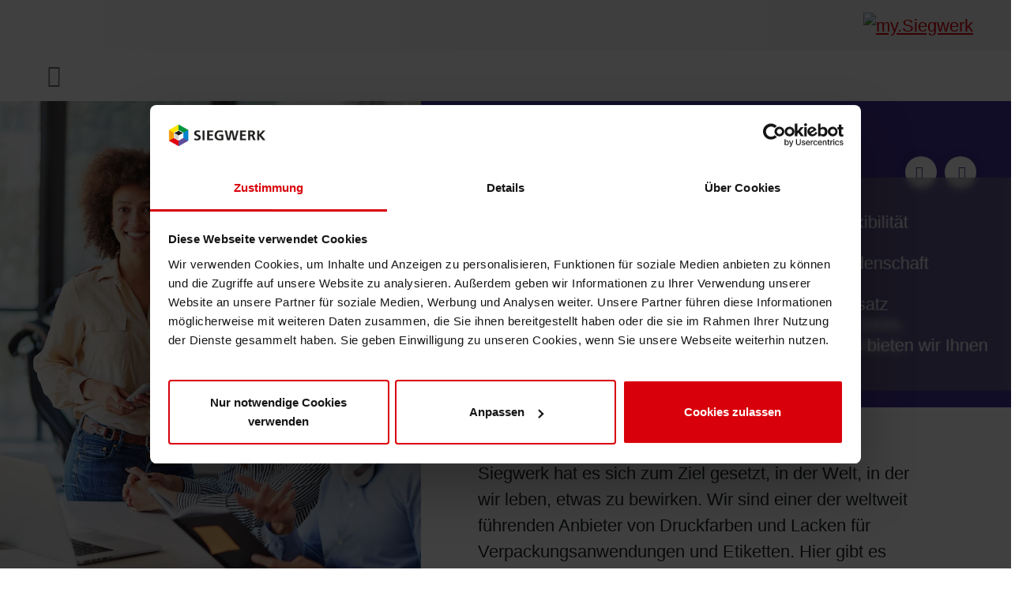

--- FILE ---
content_type: text/html; charset=utf-8
request_url: https://www.siegwerk.com/de/karriere/warum-siegwerk.html
body_size: 12605
content:
<!DOCTYPE html><html dir="ltr" lang="de-DE"><head><script id="Cookiebot" src="https://consent.cookiebot.eu/uc.js" data-cbid="630ebedb-f11e-49e6-830a-32f1c564613e" data-blocking-mode="auto" data-culture="de" type="text/javascript"></script><meta charset="utf-8"><!-- This website is powered by TYPO3 - inspiring people to share! TYPO3 is a free open source Content Management Framework initially created by Kasper Skaarhoj and licensed under GNU/GPL. TYPO3 is copyright 1998-2026 of Kasper Skaarhoj. Extensions are copyright of their respective owners. Information and contribution at https://typo3.org/ --><link rel="icon" href="/typo3conf/ext/np_sww2022_base/Resources/Public/Images/favicon.png" type="image/png"><title>Warum bei Siegwerk arbeiten? - Siegwerk Druckfarben</title><meta name="generator" content="TYPO3 CMS"/><meta name="description" content="Warum bei Siegwerk arbeiten? Gute Gründe für den Arbeitgeber Siegwerk. Die Verpackungsindustrie wandelt sich - und wir brauchen Sie!"/><meta name="viewport" content="width=device-width, initial-scale=1, maximum-scale=5, minimum-scale=1, user-scalable=yes, minimal-ui, viewport-fit=cover"/><meta name="robots" content="index, follow"/><meta property="og:site_name" content="Siegwerk Druckfarben AG &amp; Co. KGaA"/><meta property="og:locale" content="de-DE"/><meta name="twitter:card" content="summary"/><link rel="stylesheet" href="/typo3temp/assets/compressed/847da8fca8060ca1a70f976aab1210b9-min.css.gzip?1768794581" media="all"><link rel="stylesheet" href="/typo3temp/assets/compressed/merged-28cc9878948ef75510f7fce80844c6af-min.css.gzip?1768794581" media="all"><link rel="canonical" href="https://www.siegwerk.com/de/karriere/warum-siegwerk.html"/><link rel="alternate" hreflang="en-EN" href="https://www.siegwerk.com/en/career/why-work-at-siegwerk.html"/><link rel="alternate" hreflang="de-DE" href="https://www.siegwerk.com/de/karriere/warum-siegwerk.html"/><link rel="alternate" hreflang="x-default" href="https://www.siegwerk.com/en/career/why-work-at-siegwerk.html"/><script type="application/ld+json" id="ext-schema-jsonld">{"@context":"https://schema.org/","@type":"WebPage"}</script></head><body class="page-uid-135 page-color-scheme color-scheme-purple"data-bs-spy="scroll" data-bs-target="#inpageScrollSpyTarget"data-bs-offset="144"><header class="px-0 container-fluid"><div class="row flex-column h-100"><div class="col-auto"><div class="header-topbar"><div class="container-xxl px-0"><div><div class="row h-100 align-items-center"><div class="col"></div><div class="col-auto d-none d-xl-block"><form data-suggest="index.php?pid=381" method="get" class="js-header-search-form" action="/de/suche.html?tx__tx_solr%5Bcontroller%5D=Standard&amp;cHash=290ebb0d7b1367155c90aca31d7922b3"><div></div><div class="filter-dropdown__btn-container justify-content-between d-flex flex-wrap"><div class="tx-solr-search-form col-12 col-md-6 col-lg-4 flex-grow-1 mw-100"><div class="input-group"><input type="text" class="tx-solr-q js-solr-q tx-solr-suggest form-control" name="tx_solr[q]" value="" placeholder="Suche" autocomplete="off"/><button class="btn btn-default tx-solr-submit" type="submit" title="Suchen"><i class="fa-solid fa-magnifying-glass"></i></button></div></div></div></form></div><div class="col-auto"><div class="navigation navigation--meta navbar navbar-expand-xl"><div class="collapse navbar-collapse" id="metaNavigation"><ul class="navbar-nav ms-auto"><li><ul id="external-websites" class="navbar-nav navbar-dark"><li class="nav-item dropdown dropdown-hover"><a class="nav-link dropdown-toggle" href="#" title="Website" id="website-nav" data-bs-toggle="dropdown" data-bs-display="static" aria-haspopup="true" aria-expanded="false"> Webseiten</a><div class="dropdown-menu dropdown-menu-end external-websites-dropdown p-0 border-0 shadow" aria-labelledby="website-nav"><div class="d-flex flex-row websites-container small"><ul class="website-list py-4 ps-0"><span class="h6-alike ps-4 pt-4">Unsere Webseiten</span><li class="nav-item external-websites-dropdown-item py-2 px-4" data-target="teaser-1"><a class="text-dark text-decoration-none fw-bold" target="_blank" href="https://reportportal.siegwerk.com/de"> Berichtsportal </a></li><li class="nav-item external-websites-dropdown-item py-2 px-4" data-target="teaser-3"><a class="text-dark text-decoration-none fw-bold" target="_blank" href="https://my.siegwerk.com/?utm_source=siegwerk_com&amp;utm_medium=internal&amp;utm_campaign=mysw_crosslink_dropdown"> Kundenportal </a></li><li class="nav-item external-websites-dropdown-item py-2 px-4" data-target="teaser-5"><a class="text-dark text-decoration-none fw-bold" target="_blank" href="https://ink-safety-portal.siegwerk.com/"> Ink Safety Portal </a></li><li class="nav-item external-websites-dropdown-item py-2 px-4" data-target="teaser-7"><a class="text-dark text-decoration-none fw-bold" target="_blank" href="https://museum.siegwerk.com"> Siegwerk Virtual Tour </a></li></ul><div class="website-teaser px-3 d-flex flex-column"><button type="button" class="btn-close btn-close-white align-self-end pt-4" aria-label="Close"></button><div class=" website-teaser-container pt-1 flex-column justify-content-between flex-grow-1 d-flex" id="teaser-1"><div class="overflow-hidden"><img loading="lazy" src="/fileadmin/_processed_/e/2/csm_report_portal_ef103a8ab8.png" width="215" height="75" alt=""/></div><div class="mt-2"><p>Auf der webbasierten Plattform finden Sie unsere aktuellen Produktsicherheits- und technischen Datenblätter sowie die dazugehörigen Statements of Composition</p></div><div class="text-end mb-4 me-2 flex-grow-1 align-content-end"><a class="btn btn-sm btn-primary" target="_blank" href="https://reportportal.siegwerk.com/de"> Website öffnen </a></div></div><div class=" website-teaser-container pt-1 flex-column justify-content-between flex-grow-1 d-flex d-none" id="teaser-3"><div class="overflow-hidden"><img loading="lazy" src="/fileadmin/_processed_/d/6/csm_customer_portal_43726cecdb.png" width="215" height="75" alt=""/></div><div class="mt-2"><p>Bestellen Sie all Ihre Siegwerk-Produkte, laden Sie Datenblätter herunter und mehr – jederzeit, auf jedem Gerät.</p></div><div class="text-end mb-4 me-2 flex-grow-1 align-content-end"><a class="btn btn-sm btn-primary" target="_blank" href="https://my.siegwerk.com/?utm_source=siegwerk_com&amp;utm_medium=internal&amp;utm_campaign=mysw_crosslink_dropdown"> Website besuchen </a></div></div><div class=" website-teaser-container pt-1 flex-column justify-content-between flex-grow-1 d-flex d-none" id="teaser-5"><div class="overflow-hidden"><img loading="lazy" src="/fileadmin/_processed_/c/6/csm_ink_safety_portal_da387311c8.png" width="215" height="75" alt=""/></div><div class="mt-2"><p>Eine Wissensdatenbank rund um sichere Druckfarben und Lebensmittel­verpackungen, die Sie bei der Herstellung sicherer Produkte unterstützen sollen.</p></div><div class="text-end mb-4 me-2 flex-grow-1 align-content-end"><a class="btn btn-sm btn-primary" target="_blank" href="https://ink-safety-portal.siegwerk.com/"> Website öffnen </a></div></div><div class=" website-teaser-container pt-1 flex-column justify-content-between flex-grow-1 d-flex d-none" id="teaser-7"><div class="overflow-hidden"><img loading="lazy" src="/fileadmin/_processed_/2/3/csm_sww-virtual-tour_b46ac83258.png" width="215" height="75" alt=""/></div><div class="mt-2"><p>Ihre Gelegenheit, Siegwerk einmal anders zu erleben! Der 360°-Panoramarundgang nimmt die Besucher*innen mit auf eine digitale Reise durch die 200-jährige Geschichte unseres Unternehmens.</p></div><div class="text-end mb-4 me-2 flex-grow-1 align-content-end"><a class="btn btn-sm btn-primary" target="_blank" href="https://museum.siegwerk.com"> Website öffnen </a></div></div></div></div></div></li></ul></li><li><ul id="language" class="language-menu navbar-nav navbar-dark"><li class="nav-item dropdown dropdown-hover"><a class="nav-link dropdown-toggle" href="#" title="Language" id="language-nav" data-bs-toggle="dropdown" data-bs-display="static" aria-haspopup="true" aria-expanded="false">Sprache</a></a><ul class="dropdown-menu dropdown-menu-end p-0 border-0 shadow" aria-labelledby="language-nav"><li class="nav-item"><a href="/en/career/why-work-at-siegwerk.html" class="dropdown-item text-uppercase" hreflang="en-EN" title="English"><span class="dropdown-text">English</span></a></li><li class="nav-item"><a href="/de/karriere/warum-siegwerk.html" class="dropdown-item text-uppercase active" hreflang="de-DE" title="Deutsch"><span class="dropdown-text">Deutsch</span></a></li></ul></li></ul></li></ul></div></div></div><div class="col-auto py-2"><a target="_blank" href="https://my.siegwerk.com/de/home?utm_source=siegwerk_com&amp;utm_medium=internal&amp;utm_campaign=mysw_crosslink"><img alt="my.Siegwerk" loading="lazy" src="/typo3conf/ext/np_sww2022_base/Resources/Public/Images/my-siegwerk.svg" width="117" height="20"/></a></div></div></div></div></div></div><div class="col"><div class="header-navigation h-100"><div class="container-xxl px-0 h-100"><div class="h-100"><a class="logo m-0" title="Startseite" href="/de/home.html"></a><nav class="navigation navigation--main navbar position-static navbar-expand-xl h-100"><button class="navbar-toggler border-0 js-mobilemenu-toggler" type="button" data-target="#mobile-offcanvas" aria-expanded="false" aria-label="Toggle navigation" ><span class="visually-hidden"> Menü </span><i class="fa-solid fa-bars"></i></button><div class="collapse navbar-collapse js-main-navigation" id="mainNavigation"><ul class="navbar-nav ms-auto"><li class="nav-item nav-color-scheme color-scheme-red"><a class="nav-link text-uppercase" href="/de/unternehmen/was-wir-tun.html" role="button" id="nav-item-16" data-bs-toggle="modal" data-bs-target="#nav-modal-16" > Unternehmen </a></li><li class="nav-item nav-color-scheme color-scheme-red"><a class="nav-link text-uppercase" href="/de/druckfarben-lacke/lacke.html" role="button" id="nav-item-17" data-bs-toggle="modal" data-bs-target="#nav-modal-17" > Druckfarben &amp; Lacke </a></li><li class="nav-item nav-color-scheme color-scheme-green"><a class="nav-link text-uppercase" href="/de/nachhaltigkeit/nachhaltigkeit-bei-siegwerk.html" role="button" id="nav-item-332" data-bs-toggle="modal" data-bs-target="#nav-modal-332" > Nachhaltigkeit </a></li><li class="nav-item nav-color-scheme color-scheme-blue"><a class="nav-link text-uppercase" href="/de/services/services.html" role="button" id="nav-item-18" data-bs-toggle="modal" data-bs-target="#nav-modal-18" > Services </a></li><li class="nav-item nav-color-scheme color-scheme-gray"><a class="nav-link text-uppercase" href="/de/news-medien/pressemitteilungen.html" role="button" id="nav-item-20" data-bs-toggle="modal" data-bs-target="#nav-modal-20" > News &amp; Medien </a></li><li class="nav-item nav-color-scheme color-scheme-purple"><a class="nav-link text-uppercase active-menu" href="/de/karriere/karriere.html" role="button" id="nav-item-21" data-bs-toggle="modal" data-bs-target="#nav-modal-21" > Karriere </a></li><li class="nav-item nav-color-scheme color-scheme-lightblue"><a class="nav-link text-uppercase" href="/de/rethink-packaging/rethink-packaging.html" role="button" id="nav-item-22" data-bs-toggle="modal" data-bs-target="#nav-modal-22" > RethINK Packaging </a></li></ul></div></nav><div class="header-breadcrumb"><div class="row d-none d-xl-block"><div class="col"><nav aria-label="breadcrumb"><ol class="breadcrumb"><li class="breadcrumb-item breadcrumb-item--home"><a href="/de/home.html"><i class="fa-regular fa-house-blank"></i></a></li><li class="breadcrumb-item "><a href="/de/karriere/karriere.html" title="Karriere"><span>Karriere</span></a></li><li class="breadcrumb-item active"><span>Warum Siegwerk?</span></li></ol></nav></div></div></div></div></div></div></div></div></header><div class="d-xl-none mn-offcanvas mn-offcanvas-start" id="mobile-offcanvas"><div class="mn-offcanvas-body"><ul class="ms-auto js-offcanvas-top-level"><li class="dropdown-item"><a class="nav-link text-uppercase " href="/de/unternehmen/was-wir-tun.html" role="button" id="dropdown-item-16" > Unternehmen </a><ul class=" list-group"><li class=" list-group-item has-children "><a href="/de/unternehmen/was-wir-tun.html" class="list-group-item-link d-block" title="Was wir tun" > Was wir tun </a><ul class="submenu"><li class=" "><a href="/de/unternehmen/was-wir-tun/digitaldruck.html" class="list-group-item-link d-block" title="Digitaldruck" > Digitaldruck </a></li><li class=" "><a href="/de/unternehmen/was-wir-tun/flexible-packaging.html" class="list-group-item-link d-block" title="Flexible Packaging" > Flexible Packaging </a></li><li class=" "><a href="/de/unternehmen/was-wir-tun/liquid-food-packaging.html" class="list-group-item-link d-block" title="Liquid Food Packaging" > Liquid Food Packaging </a></li><li class=" "><a href="/de/unternehmen/was-wir-tun/narrow-web.html" class="list-group-item-link d-block" title="Narrow Web" > Narrow Web </a></li><li class=" "><a href="/de/unternehmen/was-wir-tun/papier-karton.html" class="list-group-item-link d-block" title="Papier &amp; Karton" > Papier &amp; Karton </a></li><li class=" "><a href="/de/unternehmen/was-wir-tun/printmedien.html" class="list-group-item-link d-block" title="Printmedien" > Printmedien </a></li><li class=" "><a href="/de/unternehmen/was-wir-tun/bogenoffset.html" class="list-group-item-link d-block" title="Bogenoffset" > Bogenoffset </a></li><li class=" "><a href="/de/unternehmen/was-wir-tun/tabakverpackungen.html" class="list-group-item-link d-block" title="Tabakverpackungen" > Tabakverpackungen </a></li></ul></li><li class=" list-group-item has-children "><a href="/de/unternehmen/unternehmenskultur.html" class="list-group-item-link d-block" title="Unternehmenskultur" > Unternehmenskultur </a><ul class="submenu"><li class=" "><a href="/de/unternehmen/unternehmenskultur/unser-managementansatz.html" class="list-group-item-link d-block" title="Unser Managementansatz" > Unser Managementansatz </a></li><li class=" "><a href="/de/unternehmen/unternehmenskultur/compliance.html" class="list-group-item-link d-block" title="Compliance" > Compliance </a></li></ul></li><li class=" list-group-item "><a href="/de/unternehmen/zahlen-fakten.html" class="list-group-item-link d-block" title="Zahlen &amp; Fakten" > Zahlen &amp; Fakten </a></li><li class=" list-group-item "><a href="/de/unternehmen/group-executive-committee.html" class="list-group-item-link d-block" title="Group Executive Committee" > Group Executive Committee </a></li><li class=" list-group-item has-children "><a href="/de/unternehmen/geschichte.html" class="list-group-item-link d-block" title="Geschichte" > Geschichte </a><ul class="submenu"><li class=" "><a href="/de/unternehmen/geschichte/siegwerk-virtual-tour.html" class="list-group-item-link d-block" title="Siegwerk Virtual Tour" > Siegwerk Virtual Tour </a></li></ul></li><li class=" list-group-item "><a href="/de/unternehmen/siegwerk-ventures.html" class="list-group-item-link d-block" title="Siegwerk Ventures" > Siegwerk Ventures </a></li><li class=" list-group-item "><a href="/de/unternehmen/standorte.html" class="list-group-item-link d-block" title="Standorte" > Standorte </a></li></ul></li><li class="dropdown-item"><a class="nav-link text-uppercase " href="/de/druckfarben-lacke/lacke.html" role="button" id="dropdown-item-17" > Druckfarben &amp; Lacke </a><ul class=" list-group"><li class=" list-group-item "><a href="/de/druckfarben-lacke/lacke.html" class="list-group-item-link d-block" title="Lacke" > Lacke </a></li><li class=" list-group-item "><a href="/de/druckfarben-lacke/druckfarben.html" class="list-group-item-link d-block" title="Druckfarben" > Druckfarben </a></li><li class=" list-group-item has-children "><a href="/de/druckfarben-lacke/kreislauffaehige-verpackungsloesungen.html" class="list-group-item-link d-block" title="Kreislauffähige Verpackungslösungen" > Kreislauffähige Verpackungslösungen </a><ul class="submenu"><li class=" "><a href="/de/druckfarben-lacke/kreislauffaehige-verpackungsloesungen/von-multi-zu-monomaterial.html" class="list-group-item-link d-block" title="Von Multi- zu Monomaterial" > Von Multi- zu Monomaterial </a></li><li class=" "><a href="/de/druckfarben-lacke/kreislauffaehige-verpackungsloesungen/toolbox-fuer-nc-freie-druckfarben.html" class="list-group-item-link d-block" title="Toolbox für NC-freie Druckfarben" > Toolbox für NC-freie Druckfarben </a></li><li class=" "><a href="/de/druckfarben-lacke/kreislauffaehige-verpackungsloesungen/wechsel-von-pet-pe-zu-pe-zur-erhoehung-der-recyclingfaehigkeit.html" class="list-group-item-link d-block" title="Wechsel von PET/PE zu PE zur Erhöhung der Recyclingfähigkeit" > Wechsel von PET/PE zu PE zur Erhöhung der Recyclingfähigkeit </a></li><li class=" "><a href="/de/druckfarben-lacke/kreislauffaehige-verpackungsloesungen/deinking-technologie.html" class="list-group-item-link d-block" title="Deinking-Technologie" > Deinking-Technologie </a></li><li class=" "><a href="/de/druckfarben-lacke/kreislauffaehige-verpackungsloesungen/pet-recyclingoptimierung.html" class="list-group-item-link d-block" title="PET-Recyclingoptimierung" > PET-Recyclingoptimierung </a></li><li class=" "><a href="/de/druckfarben-lacke/kreislauffaehige-verpackungsloesungen/gedruckte-metalleffekte.html" class="list-group-item-link d-block" title="Gedruckte Metalleffekte" > Gedruckte Metalleffekte </a></li><li class=" "><a href="/de/druckfarben-lacke/kreislauffaehige-verpackungsloesungen/oekologische-loesungen.html" class="list-group-item-link d-block" title="Ökologische Lösungen" > Ökologische Lösungen </a></li><li class=" "><a href="/de/druckfarben-lacke/kreislauffaehige-verpackungsloesungen/reduzierung-der-umweltauswirkungen.html" class="list-group-item-link d-block" title="Reduzierung der Umweltauswirkungen" > Reduzierung der Umweltauswirkungen </a></li><li class=" "><a href="/de/druckfarben-lacke/kreislauffaehige-verpackungsloesungen/barrierebeschichtungen.html" class="list-group-item-link d-block" title="Barrierebeschichtungen" > Barrierebeschichtungen </a></li><li class=" "><a href="/de/druckfarben-lacke/kreislauffaehige-verpackungsloesungen/wirtschaftliche-lieferketten.html" class="list-group-item-link d-block" title="Wirtschaftliche Lieferketten" > Wirtschaftliche Lieferketten </a></li><li class=" "><a href="/de/druckfarben-lacke/kreislauffaehige-verpackungsloesungen/konzepte-fuer-kreislaufwirtschaft.html" class="list-group-item-link d-block" title="Konzepte für Kreislaufwirtschaft" > Konzepte für Kreislaufwirtschaft </a></li><li class=" "><a href="/de/druckfarben-lacke/kreislauffaehige-verpackungsloesungen/umstieg-auf-papier.html" class="list-group-item-link d-block" title="Umstieg auf Papier" > Umstieg auf Papier </a></li><li class=" "><a href="/de/druckfarben-lacke/kreislauffaehige-verpackungsloesungen/oberflaechendruck.html" class="list-group-item-link d-block" title="Oberflächendruck" > Oberflächendruck </a></li><li class=" "><a href="/de/druckfarben-lacke/kreislauffaehige-verpackungsloesungen/shrink-sleeve-technology.html" class="list-group-item-link d-block" title="Shrink Sleeve Technology" > Shrink Sleeve Technology </a></li><li class=" "><a href="/de/druckfarben-lacke/kreislauffaehige-verpackungsloesungen/erdoel-freie-druckfarben-eco-inks.html" class="list-group-item-link d-block" title="Erdöl-freie Druckfarben: Eco Inks" > Erdöl-freie Druckfarben: Eco Inks </a></li></ul></li></ul></li><li class="dropdown-item"><a class="nav-link text-uppercase " href="/de/nachhaltigkeit/nachhaltigkeit-bei-siegwerk.html" role="button" id="dropdown-item-332" > Nachhaltigkeit </a><ul class=" list-group"><li class=" list-group-item "><a href="/de/nachhaltigkeit/nachhaltigkeit-bei-siegwerk.html" class="list-group-item-link d-block" title="Nachhaltigkeit bei Siegwerk" > Nachhaltigkeit bei Siegwerk </a></li><li class=" list-group-item has-children "><a href="/de/nachhaltigkeit/betrieb-und-lieferkette/nachhaltige-beschaffung.html" class="list-group-item-link d-block" title="Betrieb und Lieferkette" > Betrieb und Lieferkette </a><ul class="submenu"><li class=" "><a href="/de/nachhaltigkeit/betrieb-und-lieferkette/nachhaltige-beschaffung.html" class="list-group-item-link d-block" title="Nachhaltige Beschaffung" > Nachhaltige Beschaffung </a></li><li class=" "><a href="/de/nachhaltigkeit/betrieb-und-lieferkette/co2-fussabdruck.html" class="list-group-item-link d-block" title="CO2-Fußabdruck" > CO2-Fußabdruck </a></li><li class=" "><a href="/de/nachhaltigkeit/betrieb-und-lieferkette/zertifizierungen.html" class="list-group-item-link d-block" title="Zertifizierungen" > Zertifizierungen </a></li></ul></li><li class=" list-group-item has-children "><a href="/de/nachhaltigkeit/produktsicherheit-und-verantwortung/produktsicherheitserklaerungen.html" class="list-group-item-link d-block" title="Produktsicherheit und -verantwortung" > Produktsicherheit und -verantwortung </a><ul class="submenu"><li class=" "><a href="/de/nachhaltigkeit/produktsicherheit-und-verantwortung/produktsicherheitserklaerungen.html" class="list-group-item-link d-block" title="Produktsicherheitserklärungen" > Produktsicherheitserklärungen </a></li><li class=" "><a href="/de/nachhaltigkeit/produktsicherheit-und-verantwortung/sicherste-druckfarben-und-lacke.html" class="list-group-item-link d-block" title="Sicherste Druckfarben und Lacke" > Sicherste Druckfarben und Lacke </a></li><li class=" "><a href="/de/nachhaltigkeit/produktsicherheit-und-verantwortung/oekologischer-fussabdruck-eines-produkts.html" class="list-group-item-link d-block" title="Ökologischer Fußabdruck eines Produkts" > Ökologischer Fußabdruck eines Produkts </a></li></ul></li><li class=" list-group-item has-children "><a href="/de/sustainability/circular-economy/circular-economy-bei-siegwerk.html" class="list-group-item-link d-block" title="Circular Economy" > Circular Economy </a><ul class="submenu"><li class=" "><a href="/de/sustainability/circular-economy/circular-economy-bei-siegwerk.html" class="list-group-item-link d-block" title="Circular Economy bei Siegwerk" > Circular Economy bei Siegwerk </a></li><li class=" "><a href="/de/sustainability/circular-economy/die-rolle-von-druckfarben-und-lacken-fuer-die-verpackung-der-zukunft.html" class="list-group-item-link d-block" title="Die Rolle von Druckfarben und Lacken für die Verpackung der Zukunft" > Die Rolle von Druckfarben und Lacken für die Verpackung der Zukunft </a></li></ul></li><li class=" list-group-item has-children "><a href="/de/nachhaltigkeit/menschen-und-gemeinschaft/arbeitsschutz.html" class="list-group-item-link d-block" title="Menschen und Gemeinschaft" > Menschen und Gemeinschaft </a><ul class="submenu"><li class=" "><a href="/de/nachhaltigkeit/menschen-und-gemeinschaft/arbeitsschutz.html" class="list-group-item-link d-block" title="Arbeitsschutz" > Arbeitsschutz </a></li><li class=" "><a href="/de/nachhaltigkeit/menschen-und-gemeinschaft/vielfalt-gleichberechtigung-inklusion.html" class="list-group-item-link d-block" title="Vielfalt, Gleichberechtigung &amp; Inklusion" > Vielfalt, Gleichberechtigung &amp; Inklusion </a></li><li class=" "><a href="/de/nachhaltigkeit/menschen-und-gemeinschaft/corporate-social-responsibility.html" class="list-group-item-link d-block" title="Corporate Social Responsibility" > Corporate Social Responsibility </a></li></ul></li><li class=" list-group-item "><a href="/de/nachhaltigkeit/mitgliedschaften-und-verbaende.html" class="list-group-item-link d-block" title="Mitgliedschaften und Verbände" > Mitgliedschaften und Verbände </a></li></ul></li><li class="dropdown-item"><a class="nav-link text-uppercase " href="/de/services/services.html" role="button" id="dropdown-item-18" > Services </a><ul class=" list-group"><li class=" list-group-item "><a href="/de/services/services.html" class="list-group-item-link d-block" title="Services" > Services </a></li><li class=" list-group-item "><a href="/de/services/digital-services.html" class="list-group-item-link d-block" title="Digital Services" > Digital Services </a></li><li class=" list-group-item "><a href="/de/services/beratung.html" class="list-group-item-link d-block" title="Beratung" > Beratung </a></li><li class=" list-group-item "><a href="/de/services/schulungen.html" class="list-group-item-link d-block" title="Schulungen" > Schulungen </a></li><li class=" list-group-item "><a href="/de/services/technischer-support.html" class="list-group-item-link d-block" title="Technischer Support" > Technischer Support </a></li><li class=" list-group-item has-children "><a href="/de/services/colorwerk.html" class="list-group-item-link d-block" title="Colorwerk" > Colorwerk </a><ul class="submenu"><li class=" "><a href="/de/services/colorwerk/colorwerk-fastmatch-cloud.html" class="list-group-item-link d-block" title="Colorwerk Fastmatch Cloud" > Colorwerk Fastmatch Cloud </a></li><li class=" "><a href="/de/services/colorwerk/colorwerk-xg.html" class="list-group-item-link d-block" title="Colorwerk XG" > Colorwerk XG </a></li></ul></li></ul></li><li class="dropdown-item"><a class="nav-link text-uppercase " href="/de/news-medien/pressemitteilungen.html" role="button" id="dropdown-item-20" > News &amp; Medien </a><ul class=" list-group"><li class=" list-group-item "><a href="/de/news-medien/pressemitteilungen.html" class="list-group-item-link d-block" title="Pressemitteilungen" > Pressemitteilungen </a></li><li class=" list-group-item "><a href="/de/news-medien/pressebilder.html" class="list-group-item-link d-block" title="Pressebilder" > Pressebilder </a></li><li class=" list-group-item "><a href="/de/news-medien/messen-veranstaltungen.html" class="list-group-item-link d-block" title="Messen &amp; Veranstaltungen" > Messen &amp; Veranstaltungen </a></li><li class=" list-group-item "><a href="/de/news-medien/einblicke.html" class="list-group-item-link d-block" title="Einblicke" > Einblicke </a></li><li class=" list-group-item "><a href="/de/news-medien/podcasts-videos-webinars.html" class="list-group-item-link d-block" title="Podcasts, Videos &amp; Webinars" > Podcasts, Videos &amp; Webinars </a></li><li class=" list-group-item "><a href="/de/news-medien/broschueren-whitepapers-und-publikationen.html" class="list-group-item-link d-block" title="Broschüren, Whitepapers und Publikationen" > Broschüren, Whitepapers und Publikationen </a></li></ul></li><li class="dropdown-item has-active-children"><a class="nav-link text-uppercase active-menu" href="/de/karriere/karriere.html" role="button" id="dropdown-item-21" > Karriere </a><ul class=" list-group"><li class=" list-group-item "><a href="/de/karriere/karriere.html" class="list-group-item-link d-block" title="Karriere" > Karriere </a></li><li class=" list-group-item current "><a href="/de/karriere/warum-siegwerk.html" class="list-group-item-link d-block" title="Warum Siegwerk?" > Warum Siegwerk? </a></li><li class=" list-group-item "><a href="/de/karriere/fachkraefte-und-stellenprofile.html" class="list-group-item-link d-block" title="Fachkräfte und Stellenprofile" > Fachkräfte und Stellenprofile </a></li><li class=" list-group-item "><a href="/de/karriere/vielfalt-chancengleichheit-und-inklusion.html" class="list-group-item-link d-block" title="Vielfalt, Chancengleichheit und Inklusion" > Vielfalt, Chancengleichheit und Inklusion </a></li><li class=" list-group-item has-children "><a href="/de/karriere/ausbildung.html" class="list-group-item-link d-block" title="Ausbildung" > Ausbildung </a><ul class="submenu"><li class=" "><a href="/de/karriere/ausbildung/industriekaufleute-m-w-d.html" class="list-group-item-link d-block" title="Industriekaufleute (m/w/d)" > Industriekaufleute (m/w/d) </a></li><li class=" "><a href="/de/karriere/ausbildung/industriemechanikerin-m-w-d.html" class="list-group-item-link d-block" title="Industriemechaniker*in (m/w/d)" > Industriemechaniker*in (m/w/d) </a></li><li class=" "><a href="/de/karriere/ausbildung/fachkraft-fuer-lagerlogistik-m-w-d.html" class="list-group-item-link d-block" title="Fachkraft für Lagerlogistik (m/w/d)" > Fachkraft für Lagerlogistik (m/w/d) </a></li><li class=" "><a href="/de/karriere/ausbildung/produktionsfachkraft-chemie-m-w-d.html" class="list-group-item-link d-block" title="Produktionsfachkraft Chemie (m/w/d)" > Produktionsfachkraft Chemie (m/w/d) </a></li><li class=" "><a href="/de/karriere/ausbildung/elektronikerin-fuer-automatisierungstechnik-m-w-d.html" class="list-group-item-link d-block" title="Elektroniker*in für Automatisierungstechnik (m/w/d)" > Elektroniker*in für Automatisierungstechnik (m/w/d) </a></li><li class=" "><a href="/de/karriere/ausbildung/wegweiser-fuer-eltern-und-lehrkraefte.html" class="list-group-item-link d-block" title="Wegweiser für Eltern und Lehrkräfte" > Wegweiser für Eltern und Lehrkräfte </a></li></ul></li><li class=" list-group-item "><a href="/de/karriere/studierende-und-absolventinnen.html" class="list-group-item-link d-block" title="Studierende und Absolvent*innen" > Studierende und Absolvent*innen </a></li><li class=" list-group-item "><a href="/de/karriere/schuelerpraktikum.html" class="list-group-item-link d-block" title="Schülerpraktikum" > Schülerpraktikum </a></li><li class=" list-group-item "><a href="/de/karriere/bewerbungsprozess.html" class="list-group-item-link d-block" title="Bewerbungsprozess" > Bewerbungsprozess </a></li></ul></li><li class="dropdown-item"><a class="nav-link text-uppercase " href="/de/rethink-packaging/rethink-packaging.html" role="button" id="dropdown-item-22" > RethINK Packaging </a><ul class=" list-group"><li class=" list-group-item "><a href="/de/rethink-packaging/rethink-packaging.html" class="list-group-item-link d-block" title="Rethink packaging" > Rethink packaging </a></li><li class=" list-group-item "><a href="/de/rethink-packaging/wie-wir-verpackung-neu-denken.html" class="list-group-item-link d-block" title="Wie wir Verpackung neu denken" > Wie wir Verpackung neu denken </a></li><li class=" list-group-item "><a href="/de/rethink-packaging/in-den-medien.html" class="list-group-item-link d-block" title="In den Medien" > In den Medien </a></li><li class=" list-group-item "><a href="/de/rethink-packaging/unsere-kooperationen.html" class="list-group-item-link d-block" title="Unsere Kooperationen" > Unsere Kooperationen </a></li><li class=" list-group-item "><a href="/de/rethink-packaging/unsere-loesungen.html" class="list-group-item-link d-block" title="Unsere Lösungen" > Unsere Lösungen </a></li><li class=" list-group-item "><a href="/de/rethink-packaging/die-zukunft-des-recyclings.html" class="list-group-item-link d-block" title="Die Zukunft des Recyclings" > Die Zukunft des Recyclings </a></li></ul></li><li class="dropdown-item dropdown-item--external-websites"><span class="text-uppercase"> Webseiten </span><ul><li class="list-group-item"><a href="https://reportportal.siegwerk.com/de" class="list-group-item-link text-uppercase" title="Berichtsportal"> Berichtsportal </a></li><li class="list-group-item"><a href="https://my.siegwerk.com/?utm_source=siegwerk_com&amp;utm_medium=internal&amp;utm_campaign=mysw_crosslink_dropdown" class="list-group-item-link text-uppercase" title="Kundenportal"> Kundenportal </a></li><li class="list-group-item"><a href="https://ink-safety-portal.siegwerk.com/" class="list-group-item-link text-uppercase" title="Ink Safety Portal"> Ink Safety Portal </a></li><li class="list-group-item"><a href="https://museum.siegwerk.com" class="list-group-item-link text-uppercase" title=" Siegwerk Virtual Tour"> Siegwerk Virtual Tour </a></li></ul></li><li class="dropdown-item dropdown-item--language"><span class="text-uppercase"> Sprache </span><ul><li class="list-group-item"><a href="/en/career/why-work-at-siegwerk.html" class="list-group-item-link text-uppercase" hreflang="en-EN" title="English" > English </a></li><li class="list-group-item"><a href="/de/karriere/warum-siegwerk.html" class="list-group-item-link text-uppercase active" hreflang="de-DE" title="Deutsch" > Deutsch </a></li></ul></li><li class="dropdown-item mobile-search"><form data-suggest="index.php?pid=381" method="get" class="js-header-search-form" action="/de/suche.html?tx__tx_solr%5Bcontroller%5D=Standard&amp;cHash=290ebb0d7b1367155c90aca31d7922b3"><div></div><div class="filter-dropdown__btn-container justify-content-between d-flex flex-wrap"><div class="tx-solr-search-form col-12 col-md-6 col-lg-4 flex-grow-1 mw-100"><div class="input-group"><input type="text" class="tx-solr-q js-solr-q tx-solr-suggest form-control" name="tx_solr[q]" value="" placeholder="Suche" autocomplete="off"/><button class="btn btn-default tx-solr-submit" type="submit" title="Suchen"><i class="fa-solid fa-magnifying-glass"></i></button></div></div></div></form></li></ul></div></div><div class="nav-modal-container"><div class="modal fade nav-modal-menupage" id="nav-modal-16" tabindex="-1" aria-labelledby="nav-modal-16-label" aria-hidden="true"><div class="modal-dialog modal-xl modal-dialog-centered"><div class="modal-content nav-color-scheme color-scheme-red"><div class="modal-header"><div class="h3-alike modal-title" id="nav-modal-16-label">Unternehmen</div><button type="button" class="btn-close" data-bs-dismiss="modal" aria-label="Close"><i class="fa-solid fa-xmark"></i></button></div><div class="modal-body"><div class="modal-nav-content"><div class="modal-navigation-list multilayer-navigation js-multilayer-nav"><ul class=" list-group"><li class=" list-group-item has-children "><a href="/de/unternehmen/was-wir-tun.html" class="list-group-item-link d-block" title="Was wir tun" > Was wir tun </a><ul class="submenu"><li class=" "><a href="/de/unternehmen/was-wir-tun/digitaldruck.html" class="list-group-item-link d-block" title="Digitaldruck" > Digitaldruck </a></li><li class=" "><a href="/de/unternehmen/was-wir-tun/flexible-packaging.html" class="list-group-item-link d-block" title="Flexible Packaging" > Flexible Packaging </a></li><li class=" "><a href="/de/unternehmen/was-wir-tun/liquid-food-packaging.html" class="list-group-item-link d-block" title="Liquid Food Packaging" > Liquid Food Packaging </a></li><li class=" "><a href="/de/unternehmen/was-wir-tun/narrow-web.html" class="list-group-item-link d-block" title="Narrow Web" > Narrow Web </a></li><li class=" "><a href="/de/unternehmen/was-wir-tun/papier-karton.html" class="list-group-item-link d-block" title="Papier &amp; Karton" > Papier &amp; Karton </a></li><li class=" "><a href="/de/unternehmen/was-wir-tun/printmedien.html" class="list-group-item-link d-block" title="Printmedien" > Printmedien </a></li><li class=" "><a href="/de/unternehmen/was-wir-tun/bogenoffset.html" class="list-group-item-link d-block" title="Bogenoffset" > Bogenoffset </a></li><li class=" "><a href="/de/unternehmen/was-wir-tun/tabakverpackungen.html" class="list-group-item-link d-block" title="Tabakverpackungen" > Tabakverpackungen </a></li></ul></li><li class=" list-group-item has-children "><a href="/de/unternehmen/unternehmenskultur.html" class="list-group-item-link d-block" title="Unternehmenskultur" > Unternehmenskultur </a><ul class="submenu"><li class=" "><a href="/de/unternehmen/unternehmenskultur/unser-managementansatz.html" class="list-group-item-link d-block" title="Unser Managementansatz" > Unser Managementansatz </a></li><li class=" "><a href="/de/unternehmen/unternehmenskultur/compliance.html" class="list-group-item-link d-block" title="Compliance" > Compliance </a></li></ul></li><li class=" list-group-item "><a href="/de/unternehmen/zahlen-fakten.html" class="list-group-item-link d-block" title="Zahlen &amp; Fakten" > Zahlen &amp; Fakten </a></li><li class=" list-group-item "><a href="/de/unternehmen/group-executive-committee.html" class="list-group-item-link d-block" title="Group Executive Committee" > Group Executive Committee </a></li><li class=" list-group-item has-children "><a href="/de/unternehmen/geschichte.html" class="list-group-item-link d-block" title="Geschichte" > Geschichte </a><ul class="submenu"><li class=" "><a href="/de/unternehmen/geschichte/siegwerk-virtual-tour.html" class="list-group-item-link d-block" title="Siegwerk Virtual Tour" > Siegwerk Virtual Tour </a></li></ul></li><li class=" list-group-item "><a href="/de/unternehmen/siegwerk-ventures.html" class="list-group-item-link d-block" title="Siegwerk Ventures" > Siegwerk Ventures </a></li><li class=" list-group-item "><a href="/de/unternehmen/standorte.html" class="list-group-item-link d-block" title="Standorte" > Standorte </a></li></ul></div></div><div class="menu-page-content"><div class="container"><div class="row"><div class="col"><div id="c4327" class=" frame frame-default frame-type-image frame-layout-0 color-scheme color-scheme-red " style="" data-inpage-title="" ><a id="c4328"></a><div class="ce-image ce-center ce-above"><div class="ce-gallery" data-ce-columns="1" data-ce-images="1"><div class="ce-outer"><div class="ce-inner"><div class="ce-row"><div class="ce-column"><figure class="image"><picture><source media="(min-width: 1200px)" srcset="/fileadmin/_processed_/2/b/csm_Offset_ink_production_2_dcabcd6d19.jpg" sizes="100vw"/><source media="(min-width: 992px)" srcset="/fileadmin/_processed_/2/b/csm_Offset_ink_production_2_dcabcd6d19.jpg" sizes="100vw"/><source media="(min-width: 768px)" srcset="/fileadmin/_processed_/2/b/csm_Offset_ink_production_2_dcabcd6d19.jpg" sizes="100vw"/><source media="(min-width: 576px)" srcset="/fileadmin/_processed_/2/b/csm_Offset_ink_production_2_dcabcd6d19.jpg" sizes="100vw"/><source media="(min-width: 0px)" srcset="/fileadmin/_processed_/2/b/csm_Offset_ink_production_2_dcabcd6d19.jpg" sizes="100vw"/><img data-orig-file-src="/fileadmin/_processed_/2/b/csm_Offset_ink_production_2_889b8d9b65.jpg" class="img-fluid image-embed-item" title="Offset_ink_production_2.jpg" alt="Offset_ink_production_2.jpg" src="/fileadmin/_processed_/2/b/csm_Offset_ink_production_2_ba49969146.jpg" width="735" height="591" loading="lazy"/></picture></figure></div></div></div></div></div></div></div><div id="c279" class=" frame frame-default frame-type-text frame-layout-0 frame-space-after-medium color-scheme color-scheme-red " style="" data-inpage-title="" ><a id="c4056"></a><div class="ce-text"><div class="ce-bodytext"><p>Farben sind Leidenschaft, Emotionen und Persönlichkeit. Bei Siegwerk sind Farben und Lacke unsere Spezialität, und wir nutzen Farbe, um die Verpackungen und Produkte unserer Kunden zum Leben zu erwecken.</p><p><a href="/de/unternehmen/was-wir-tun.html" title="Unternehmen" class="btn btn-primary">Mehr erfahren</a></p></div></div></div></div></div></div></div></div></div></div></div><div class="modal fade nav-modal-menupage" id="nav-modal-17" tabindex="-1" aria-labelledby="nav-modal-17-label" aria-hidden="true"><div class="modal-dialog modal-xl modal-dialog-centered"><div class="modal-content nav-color-scheme color-scheme-red"><div class="modal-header"><div class="h3-alike modal-title" id="nav-modal-17-label">Druckfarben &amp; Lacke</div><button type="button" class="btn-close" data-bs-dismiss="modal" aria-label="Close"><i class="fa-solid fa-xmark"></i></button></div><div class="modal-body"><div class="modal-nav-content"><div class="modal-navigation-list multilayer-navigation js-multilayer-nav"><ul class=" list-group"><li class=" list-group-item "><a href="/de/druckfarben-lacke/lacke.html" class="list-group-item-link d-block" title="Lacke" > Lacke </a></li><li class=" list-group-item "><a href="/de/druckfarben-lacke/druckfarben.html" class="list-group-item-link d-block" title="Druckfarben" > Druckfarben </a></li><li class=" list-group-item has-children "><a href="/de/druckfarben-lacke/kreislauffaehige-verpackungsloesungen.html" class="list-group-item-link d-block" title="Kreislauffähige Verpackungslösungen" > Kreislauffähige Verpackungslösungen </a><ul class="submenu"><li class=" "><a href="/de/druckfarben-lacke/kreislauffaehige-verpackungsloesungen/von-multi-zu-monomaterial.html" class="list-group-item-link d-block" title="Von Multi- zu Monomaterial" > Von Multi- zu Monomaterial </a></li><li class=" "><a href="/de/druckfarben-lacke/kreislauffaehige-verpackungsloesungen/toolbox-fuer-nc-freie-druckfarben.html" class="list-group-item-link d-block" title="Toolbox für NC-freie Druckfarben" > Toolbox für NC-freie Druckfarben </a></li><li class=" "><a href="/de/druckfarben-lacke/kreislauffaehige-verpackungsloesungen/wechsel-von-pet-pe-zu-pe-zur-erhoehung-der-recyclingfaehigkeit.html" class="list-group-item-link d-block" title="Wechsel von PET/PE zu PE zur Erhöhung der Recyclingfähigkeit" > Wechsel von PET/PE zu PE zur Erhöhung der Recyclingfähigkeit </a></li><li class=" "><a href="/de/druckfarben-lacke/kreislauffaehige-verpackungsloesungen/deinking-technologie.html" class="list-group-item-link d-block" title="Deinking-Technologie" > Deinking-Technologie </a></li><li class=" "><a href="/de/druckfarben-lacke/kreislauffaehige-verpackungsloesungen/pet-recyclingoptimierung.html" class="list-group-item-link d-block" title="PET-Recyclingoptimierung" > PET-Recyclingoptimierung </a></li><li class=" "><a href="/de/druckfarben-lacke/kreislauffaehige-verpackungsloesungen/gedruckte-metalleffekte.html" class="list-group-item-link d-block" title="Gedruckte Metalleffekte" > Gedruckte Metalleffekte </a></li><li class=" "><a href="/de/druckfarben-lacke/kreislauffaehige-verpackungsloesungen/oekologische-loesungen.html" class="list-group-item-link d-block" title="Ökologische Lösungen" > Ökologische Lösungen </a></li><li class=" "><a href="/de/druckfarben-lacke/kreislauffaehige-verpackungsloesungen/reduzierung-der-umweltauswirkungen.html" class="list-group-item-link d-block" title="Reduzierung der Umweltauswirkungen" > Reduzierung der Umweltauswirkungen </a></li><li class=" "><a href="/de/druckfarben-lacke/kreislauffaehige-verpackungsloesungen/barrierebeschichtungen.html" class="list-group-item-link d-block" title="Barrierebeschichtungen" > Barrierebeschichtungen </a></li><li class=" "><a href="/de/druckfarben-lacke/kreislauffaehige-verpackungsloesungen/wirtschaftliche-lieferketten.html" class="list-group-item-link d-block" title="Wirtschaftliche Lieferketten" > Wirtschaftliche Lieferketten </a></li><li class=" "><a href="/de/druckfarben-lacke/kreislauffaehige-verpackungsloesungen/konzepte-fuer-kreislaufwirtschaft.html" class="list-group-item-link d-block" title="Konzepte für Kreislaufwirtschaft" > Konzepte für Kreislaufwirtschaft </a></li><li class=" "><a href="/de/druckfarben-lacke/kreislauffaehige-verpackungsloesungen/umstieg-auf-papier.html" class="list-group-item-link d-block" title="Umstieg auf Papier" > Umstieg auf Papier </a></li><li class=" "><a href="/de/druckfarben-lacke/kreislauffaehige-verpackungsloesungen/oberflaechendruck.html" class="list-group-item-link d-block" title="Oberflächendruck" > Oberflächendruck </a></li><li class=" "><a href="/de/druckfarben-lacke/kreislauffaehige-verpackungsloesungen/shrink-sleeve-technology.html" class="list-group-item-link d-block" title="Shrink Sleeve Technology" > Shrink Sleeve Technology </a></li><li class=" "><a href="/de/druckfarben-lacke/kreislauffaehige-verpackungsloesungen/erdoel-freie-druckfarben-eco-inks.html" class="list-group-item-link d-block" title="Erdöl-freie Druckfarben: Eco Inks" > Erdöl-freie Druckfarben: Eco Inks </a></li></ul></li></ul></div></div><div class="menu-page-content"><div class="container"><div class="row"><div class="col"><div id="c1963" class=" frame frame-default frame-type-image frame-layout-0 color-scheme color-scheme-red " style="" data-inpage-title="" ><a id="c4066"></a><div class="ce-image ce-center ce-above"><div class="ce-gallery" data-ce-columns="1" data-ce-images="1"><div class="ce-outer"><div class="ce-inner"><div class="ce-row"><div class="ce-column"><figure class="image"><picture><source media="(min-width: 1200px)" srcset="/fileadmin/_processed_/7/2/csm_Offset_Ink_2_295e4f1174.jpg 768w, /fileadmin/_processed_/7/2/csm_Offset_Ink_2_40f351b5e7.jpg 990w" sizes="100vw"/><source media="(min-width: 992px)" srcset="/fileadmin/_processed_/7/2/csm_Offset_Ink_2_3d6fb456f8.jpg 768w, /fileadmin/_processed_/7/2/csm_Offset_Ink_2_785fbfc31d.jpg 990w" sizes="100vw"/><source media="(min-width: 768px)" srcset="/fileadmin/_processed_/7/2/csm_Offset_Ink_2_19dcf1316b.jpg 768w, /fileadmin/_processed_/7/2/csm_Offset_Ink_2_9957e2e23d.jpg 990w" sizes="100vw"/><source media="(min-width: 576px)" srcset="/fileadmin/_processed_/7/2/csm_Offset_Ink_2_19dcf1316b.jpg 768w, /fileadmin/_processed_/7/2/csm_Offset_Ink_2_9957e2e23d.jpg 990w" sizes="100vw"/><source media="(min-width: 0px)" srcset="/fileadmin/_processed_/7/2/csm_Offset_Ink_2_3d6fb456f8.jpg 768w, /fileadmin/_processed_/7/2/csm_Offset_Ink_2_785fbfc31d.jpg 990w" sizes="100vw"/><img data-orig-file-src="/fileadmin/Data/Images/News-and-Media/Press-images/Inks-and-Raw-Materials/Offset_Ink_2.jpg" class="img-fluid image-embed-item" title="Offset_Ink_2.jpg" alt="Offset_Ink_2.jpg" src="/fileadmin/_processed_/7/2/csm_Offset_Ink_2_c0d149d9e9.jpg" width="1181" height="787" loading="lazy"/></picture></figure></div></div></div></div></div></div></div><div id="c1566" class=" frame frame-default frame-type-textpic frame-layout-0 frame-space-after-medium color-scheme color-scheme-red " style="" data-inpage-title="" ><a id="c1567"></a><div class="ce-textpic ce-center ce-above "><div class="ce-bodytext"><p>Druckfarben und Lacke spielen eine wesentliche Rolle bei der Verwirklichung einer Kreislaufwirtschaft in der Verpackungsindustrie. Hier finden Sie alle relevanten Informationen über unsere Druckfarben und Lacke.</p><p><a href="/de/druckfarben-lacke/lacke.html" title="Druckfarben &amp; Lacke" class="btn btn-primary">Mehr erfahren</a></p></div></div></div></div></div></div></div></div></div></div></div><div class="modal fade nav-modal-menupage" id="nav-modal-332" tabindex="-1" aria-labelledby="nav-modal-332-label" aria-hidden="true"><div class="modal-dialog modal-xl modal-dialog-centered"><div class="modal-content nav-color-scheme color-scheme-green"><div class="modal-header"><div class="h3-alike modal-title" id="nav-modal-332-label">Nachhaltigkeit</div><button type="button" class="btn-close" data-bs-dismiss="modal" aria-label="Close"><i class="fa-solid fa-xmark"></i></button></div><div class="modal-body"><div class="modal-nav-content"><div class="modal-navigation-list multilayer-navigation js-multilayer-nav"><ul class=" list-group"><li class=" list-group-item "><a href="/de/nachhaltigkeit/nachhaltigkeit-bei-siegwerk.html" class="list-group-item-link d-block" title="Nachhaltigkeit bei Siegwerk" > Nachhaltigkeit bei Siegwerk </a></li><li class=" list-group-item has-children "><a href="/de/nachhaltigkeit/betrieb-und-lieferkette/nachhaltige-beschaffung.html" class="list-group-item-link d-block" title="Betrieb und Lieferkette" > Betrieb und Lieferkette </a><ul class="submenu"><li class=" "><a href="/de/nachhaltigkeit/betrieb-und-lieferkette/nachhaltige-beschaffung.html" class="list-group-item-link d-block" title="Nachhaltige Beschaffung" > Nachhaltige Beschaffung </a></li><li class=" "><a href="/de/nachhaltigkeit/betrieb-und-lieferkette/co2-fussabdruck.html" class="list-group-item-link d-block" title="CO2-Fußabdruck" > CO2-Fußabdruck </a></li><li class=" "><a href="/de/nachhaltigkeit/betrieb-und-lieferkette/zertifizierungen.html" class="list-group-item-link d-block" title="Zertifizierungen" > Zertifizierungen </a></li></ul></li><li class=" list-group-item has-children "><a href="/de/nachhaltigkeit/produktsicherheit-und-verantwortung/produktsicherheitserklaerungen.html" class="list-group-item-link d-block" title="Produktsicherheit und -verantwortung" > Produktsicherheit und -verantwortung </a><ul class="submenu"><li class=" "><a href="/de/nachhaltigkeit/produktsicherheit-und-verantwortung/produktsicherheitserklaerungen.html" class="list-group-item-link d-block" title="Produktsicherheitserklärungen" > Produktsicherheitserklärungen </a></li><li class=" "><a href="/de/nachhaltigkeit/produktsicherheit-und-verantwortung/sicherste-druckfarben-und-lacke.html" class="list-group-item-link d-block" title="Sicherste Druckfarben und Lacke" > Sicherste Druckfarben und Lacke </a></li><li class=" "><a href="/de/nachhaltigkeit/produktsicherheit-und-verantwortung/oekologischer-fussabdruck-eines-produkts.html" class="list-group-item-link d-block" title="Ökologischer Fußabdruck eines Produkts" > Ökologischer Fußabdruck eines Produkts </a></li></ul></li><li class=" list-group-item has-children "><a href="/de/sustainability/circular-economy/circular-economy-bei-siegwerk.html" class="list-group-item-link d-block" title="Circular Economy" > Circular Economy </a><ul class="submenu"><li class=" "><a href="/de/sustainability/circular-economy/circular-economy-bei-siegwerk.html" class="list-group-item-link d-block" title="Circular Economy bei Siegwerk" > Circular Economy bei Siegwerk </a></li><li class=" "><a href="/de/sustainability/circular-economy/die-rolle-von-druckfarben-und-lacken-fuer-die-verpackung-der-zukunft.html" class="list-group-item-link d-block" title="Die Rolle von Druckfarben und Lacken für die Verpackung der Zukunft" > Die Rolle von Druckfarben und Lacken für die Verpackung der Zukunft </a></li></ul></li><li class=" list-group-item has-children "><a href="/de/nachhaltigkeit/menschen-und-gemeinschaft/arbeitsschutz.html" class="list-group-item-link d-block" title="Menschen und Gemeinschaft" > Menschen und Gemeinschaft </a><ul class="submenu"><li class=" "><a href="/de/nachhaltigkeit/menschen-und-gemeinschaft/arbeitsschutz.html" class="list-group-item-link d-block" title="Arbeitsschutz" > Arbeitsschutz </a></li><li class=" "><a href="/de/nachhaltigkeit/menschen-und-gemeinschaft/vielfalt-gleichberechtigung-inklusion.html" class="list-group-item-link d-block" title="Vielfalt, Gleichberechtigung &amp; Inklusion" > Vielfalt, Gleichberechtigung &amp; Inklusion </a></li><li class=" "><a href="/de/nachhaltigkeit/menschen-und-gemeinschaft/corporate-social-responsibility.html" class="list-group-item-link d-block" title="Corporate Social Responsibility" > Corporate Social Responsibility </a></li></ul></li><li class=" list-group-item "><a href="/de/nachhaltigkeit/mitgliedschaften-und-verbaende.html" class="list-group-item-link d-block" title="Mitgliedschaften und Verbände" > Mitgliedschaften und Verbände </a></li></ul></div></div><div class="menu-page-content"><div class="container"><div class="row"><div class="col"><div id="c4325" class=" frame frame-default frame-type-image frame-layout-0 color-scheme color-scheme-green " style="" data-inpage-title="" ><a id="c4326"></a><div class="ce-image ce-center ce-above"><div class="ce-gallery" data-ce-columns="1" data-ce-images="1"><div class="ce-outer"><div class="ce-inner"><div class="ce-row"><div class="ce-column"><figure class="image"><picture><source media="(min-width: 1200px)" srcset="/fileadmin/_processed_/7/2/csm_iStock-1331030753_5c5db93e01.jpg" sizes="100vw"/><source media="(min-width: 992px)" srcset="/fileadmin/_processed_/7/2/csm_iStock-1331030753_df4afa4732.jpg" sizes="100vw"/><source media="(min-width: 768px)" srcset="/fileadmin/_processed_/7/2/csm_iStock-1331030753_5c5db93e01.jpg" sizes="100vw"/><source media="(min-width: 576px)" srcset="/fileadmin/_processed_/7/2/csm_iStock-1331030753_708023e901.jpg" sizes="100vw"/><source media="(min-width: 0px)" srcset="/fileadmin/_processed_/7/2/csm_iStock-1331030753_da946d704e.jpg" sizes="100vw"/><img data-orig-file-src="/fileadmin/_processed_/7/2/csm_iStock-1331030753_43d165cb1e.jpg" class="img-fluid image-embed-item" title="iStock-1331030753.jpg" alt="iStock-1331030753.jpg" src="/fileadmin/_processed_/7/2/csm_iStock-1331030753_cdc2cab324.jpg" width="735" height="489" loading="lazy"/></picture></figure></div></div></div></div></div></div></div><div id="c1556" class=" frame frame-default frame-type-textpic frame-layout-0 frame-space-after-medium color-scheme color-scheme-green " style="" data-inpage-title="" ><a id="c4068"></a><div class="ce-textpic ce-center ce-above "><div class="ce-bodytext"><p>Als Familienunternehmen mit Geschichte sind wir uns unserer Verantwortung für kommende Generationen seit langem bewusst und gehen deshalb mit allen Ressourcen schonend um.</p><p><a href="/de/nachhaltigkeit/nachhaltigkeit-bei-siegwerk.html" title="Nachhaltigkeit" class="btn btn-primary">Mehr erfahren</a></p></div></div></div></div></div></div></div></div></div></div></div><div class="modal fade nav-modal-menupage" id="nav-modal-18" tabindex="-1" aria-labelledby="nav-modal-18-label" aria-hidden="true"><div class="modal-dialog modal-xl modal-dialog-centered"><div class="modal-content nav-color-scheme color-scheme-blue"><div class="modal-header"><div class="h3-alike modal-title" id="nav-modal-18-label">Services</div><button type="button" class="btn-close" data-bs-dismiss="modal" aria-label="Close"><i class="fa-solid fa-xmark"></i></button></div><div class="modal-body"><div class="modal-nav-content"><div class="modal-navigation-list multilayer-navigation js-multilayer-nav"><ul class=" list-group"><li class=" list-group-item "><a href="/de/services/services.html" class="list-group-item-link d-block" title="Services" > Services </a></li><li class=" list-group-item "><a href="/de/services/digital-services.html" class="list-group-item-link d-block" title="Digital Services" > Digital Services </a></li><li class=" list-group-item "><a href="/de/services/beratung.html" class="list-group-item-link d-block" title="Beratung" > Beratung </a></li><li class=" list-group-item "><a href="/de/services/schulungen.html" class="list-group-item-link d-block" title="Schulungen" > Schulungen </a></li><li class=" list-group-item "><a href="/de/services/technischer-support.html" class="list-group-item-link d-block" title="Technischer Support" > Technischer Support </a></li><li class=" list-group-item has-children "><a href="/de/services/colorwerk.html" class="list-group-item-link d-block" title="Colorwerk" > Colorwerk </a><ul class="submenu"><li class=" "><a href="/de/services/colorwerk/colorwerk-fastmatch-cloud.html" class="list-group-item-link d-block" title="Colorwerk Fastmatch Cloud" > Colorwerk Fastmatch Cloud </a></li><li class=" "><a href="/de/services/colorwerk/colorwerk-xg.html" class="list-group-item-link d-block" title="Colorwerk XG" > Colorwerk XG </a></li></ul></li></ul></div></div><div class="menu-page-content"><div class="container"><div class="row"><div class="col"><div id="c4166" class=" frame frame-default frame-type-image frame-layout-0 color-scheme color-scheme-orange " style="" data-inpage-title="" ><a id="c4170"></a><div class="ce-image ce-center ce-above"><div class="ce-gallery" data-ce-columns="1" data-ce-images="1"><div class="ce-outer"><div class="ce-inner"><div class="ce-row"><div class="ce-column"><figure class="image"><picture><source media="(min-width: 1200px)" srcset="/fileadmin/_processed_/2/5/csm__O3A4529_8b4b68e7be.jpg 768w" sizes="100vw"/><source media="(min-width: 992px)" srcset="/fileadmin/_processed_/2/5/csm__O3A4529_a2ba3b04ce.jpg 768w" sizes="100vw"/><source media="(min-width: 768px)" srcset="/fileadmin/_processed_/2/5/csm__O3A4529_a2ba3b04ce.jpg 768w" sizes="100vw"/><source media="(min-width: 576px)" srcset="/fileadmin/_processed_/2/5/csm__O3A4529_92b5328d2d.jpg 768w" sizes="100vw"/><source media="(min-width: 0px)" srcset="/fileadmin/_processed_/2/5/csm__O3A4529_8b4b68e7be.jpg 768w" sizes="100vw"/><img data-orig-file-src="/fileadmin/Data/Images/Services/Consulting/_O3A4529.JPG" class="img-fluid image-embed-item" title="_O3A4529.JPG" alt="_O3A4529.JPG" src="/fileadmin/_processed_/2/5/csm__O3A4529_b9c046caf7.jpg" width="850" height="567" loading="lazy"/></picture></figure></div></div></div></div></div></div></div><div id="c4168" class=" frame frame-default frame-type-text frame-layout-0 frame-space-after-medium color-scheme color-scheme-blue " style="" data-inpage-title="" ><a id="c4171"></a><div class="ce-text"><div class="ce-bodytext"><p>Wir entwickeln nicht nur kundenspezifische Farben und Lacke, sondern bieten auch unterstützende Dienstleistungen rund um den Druck und die Verarbeitung von Verpackungen an. Denn wir können nur erfolgreich sein, wenn unsere Kunden erfolgreich sind.&nbsp;</p><p><a href="/de/services/services.html" title="Services" class="btn btn-primary">Mehr erfahren</a></p></div></div></div></div></div></div></div></div></div></div></div><div class="modal fade nav-modal-menupage" id="nav-modal-20" tabindex="-1" aria-labelledby="nav-modal-20-label" aria-hidden="true"><div class="modal-dialog modal-xl modal-dialog-centered"><div class="modal-content nav-color-scheme color-scheme-gray"><div class="modal-header"><div class="h3-alike modal-title" id="nav-modal-20-label">News &amp; Medien</div><button type="button" class="btn-close" data-bs-dismiss="modal" aria-label="Close"><i class="fa-solid fa-xmark"></i></button></div><div class="modal-body"><div class="modal-nav-content"><div class="modal-navigation-list multilayer-navigation js-multilayer-nav"><ul class=" list-group"><li class=" list-group-item "><a href="/de/news-medien/pressemitteilungen.html" class="list-group-item-link d-block" title="Pressemitteilungen" > Pressemitteilungen </a></li><li class=" list-group-item "><a href="/de/news-medien/pressebilder.html" class="list-group-item-link d-block" title="Pressebilder" > Pressebilder </a></li><li class=" list-group-item "><a href="/de/news-medien/messen-veranstaltungen.html" class="list-group-item-link d-block" title="Messen &amp; Veranstaltungen" > Messen &amp; Veranstaltungen </a></li><li class=" list-group-item "><a href="/de/news-medien/einblicke.html" class="list-group-item-link d-block" title="Einblicke" > Einblicke </a></li><li class=" list-group-item "><a href="/de/news-medien/podcasts-videos-webinars.html" class="list-group-item-link d-block" title="Podcasts, Videos &amp; Webinars" > Podcasts, Videos &amp; Webinars </a></li><li class=" list-group-item "><a href="/de/news-medien/broschueren-whitepapers-und-publikationen.html" class="list-group-item-link d-block" title="Broschüren, Whitepapers und Publikationen" > Broschüren, Whitepapers und Publikationen </a></li></ul></div></div><div class="menu-page-content"><div class="container"><div class="row"><div class="col"><div id="c4200" class=" frame frame-default frame-type-image frame-layout-0 color-scheme color-scheme-blue " style="" data-inpage-title="" ><a id="c4201"></a><div class="ce-image ce-center ce-above"><div class="ce-gallery" data-ce-columns="1" data-ce-images="1"><div class="ce-outer"><div class="ce-inner"><div class="ce-row"><div class="ce-column"><figure class="image"><picture><source media="(min-width: 1200px)" srcset="/fileadmin/_processed_/6/1/csm_iStock-1332793343_ab9c635c78.jpg 768w, /fileadmin/_processed_/6/1/csm_iStock-1332793343_fac87fe79d.jpg 990w, /fileadmin/_processed_/6/1/csm_iStock-1332793343_71eafb10ca.jpg 1200w" sizes="100vw"/><source media="(min-width: 992px)" srcset="/fileadmin/_processed_/6/1/csm_iStock-1332793343_3d979bca37.jpg 768w, /fileadmin/_processed_/6/1/csm_iStock-1332793343_640ec053a5.jpg 990w, /fileadmin/_processed_/6/1/csm_iStock-1332793343_d5fb79732b.jpg 1200w" sizes="100vw"/><source media="(min-width: 768px)" srcset="/fileadmin/_processed_/6/1/csm_iStock-1332793343_178a8309d4.jpg 768w, /fileadmin/_processed_/6/1/csm_iStock-1332793343_c6d0ab50db.jpg 990w, /fileadmin/_processed_/6/1/csm_iStock-1332793343_af674fb57d.jpg 1200w" sizes="100vw"/><source media="(min-width: 576px)" srcset="/fileadmin/_processed_/6/1/csm_iStock-1332793343_205cc2f68e.jpg 768w, /fileadmin/_processed_/6/1/csm_iStock-1332793343_d1c813d805.jpg 990w, /fileadmin/_processed_/6/1/csm_iStock-1332793343_ac209fa6ec.jpg 1200w" sizes="100vw"/><source media="(min-width: 0px)" srcset="/fileadmin/_processed_/6/1/csm_iStock-1332793343_3d979bca37.jpg 768w, /fileadmin/_processed_/6/1/csm_iStock-1332793343_640ec053a5.jpg 990w, /fileadmin/_processed_/6/1/csm_iStock-1332793343_d5fb79732b.jpg 1200w" sizes="100vw"/><img data-orig-file-src="/fileadmin/_processed_/6/1/csm_iStock-1332793343_ec74f37854.jpg" class="img-fluid image-embed-item" title="iStock-1332793343.jpg" alt="iStock-1332793343.jpg" src="/fileadmin/_processed_/6/1/csm_iStock-1332793343_f2a4807d41.jpg" width="1296" height="432" loading="lazy"/></picture></figure></div></div></div></div></div></div></div><div id="c4202" class=" frame frame-default frame-type-textpic frame-layout-0 frame-space-after-medium color-scheme color-scheme-gray " style="" data-inpage-title="" ><a id="c4203"></a><div class="ce-textpic ce-center ce-above "><div class="ce-bodytext"><p>In diesem Bereich finden Sie Pressemitteilungen, Fotos, Videos, Veröffentlichungen sowie unsere Podcasts und Webinare.</p><p><a href="/de/news-medien/pressemitteilungen.html" title="News &amp; Medien" class="btn btn-primary">Mehr erfahren</a></p></div></div></div></div></div></div></div></div></div></div></div><div class="modal fade nav-modal-menupage" id="nav-modal-21" tabindex="-1" aria-labelledby="nav-modal-21-label" aria-hidden="true"><div class="modal-dialog modal-xl modal-dialog-centered"><div class="modal-content nav-color-scheme color-scheme-purple"><div class="modal-header"><div class="h3-alike modal-title" id="nav-modal-21-label">Karriere</div><button type="button" class="btn-close" data-bs-dismiss="modal" aria-label="Close"><i class="fa-solid fa-xmark"></i></button></div><div class="modal-body"><div class="modal-nav-content"><div class="modal-navigation-list multilayer-navigation js-multilayer-nav"><ul class=" list-group"><li class=" list-group-item "><a href="/de/karriere/karriere.html" class="list-group-item-link d-block" title="Karriere" > Karriere </a></li><li class=" list-group-item current "><a href="/de/karriere/warum-siegwerk.html" class="list-group-item-link d-block" title="Warum Siegwerk?" > Warum Siegwerk? </a></li><li class=" list-group-item "><a href="/de/karriere/fachkraefte-und-stellenprofile.html" class="list-group-item-link d-block" title="Fachkräfte und Stellenprofile" > Fachkräfte und Stellenprofile </a></li><li class=" list-group-item "><a href="/de/karriere/vielfalt-chancengleichheit-und-inklusion.html" class="list-group-item-link d-block" title="Vielfalt, Chancengleichheit und Inklusion" > Vielfalt, Chancengleichheit und Inklusion </a></li><li class=" list-group-item has-children "><a href="/de/karriere/ausbildung.html" class="list-group-item-link d-block" title="Ausbildung" > Ausbildung </a><ul class="submenu"><li class=" "><a href="/de/karriere/ausbildung/industriekaufleute-m-w-d.html" class="list-group-item-link d-block" title="Industriekaufleute (m/w/d)" > Industriekaufleute (m/w/d) </a></li><li class=" "><a href="/de/karriere/ausbildung/industriemechanikerin-m-w-d.html" class="list-group-item-link d-block" title="Industriemechaniker*in (m/w/d)" > Industriemechaniker*in (m/w/d) </a></li><li class=" "><a href="/de/karriere/ausbildung/fachkraft-fuer-lagerlogistik-m-w-d.html" class="list-group-item-link d-block" title="Fachkraft für Lagerlogistik (m/w/d)" > Fachkraft für Lagerlogistik (m/w/d) </a></li><li class=" "><a href="/de/karriere/ausbildung/produktionsfachkraft-chemie-m-w-d.html" class="list-group-item-link d-block" title="Produktionsfachkraft Chemie (m/w/d)" > Produktionsfachkraft Chemie (m/w/d) </a></li><li class=" "><a href="/de/karriere/ausbildung/elektronikerin-fuer-automatisierungstechnik-m-w-d.html" class="list-group-item-link d-block" title="Elektroniker*in für Automatisierungstechnik (m/w/d)" > Elektroniker*in für Automatisierungstechnik (m/w/d) </a></li><li class=" "><a href="/de/karriere/ausbildung/wegweiser-fuer-eltern-und-lehrkraefte.html" class="list-group-item-link d-block" title="Wegweiser für Eltern und Lehrkräfte" > Wegweiser für Eltern und Lehrkräfte </a></li></ul></li><li class=" list-group-item "><a href="/de/karriere/studierende-und-absolventinnen.html" class="list-group-item-link d-block" title="Studierende und Absolvent*innen" > Studierende und Absolvent*innen </a></li><li class=" list-group-item "><a href="/de/karriere/schuelerpraktikum.html" class="list-group-item-link d-block" title="Schülerpraktikum" > Schülerpraktikum </a></li><li class=" list-group-item "><a href="/de/karriere/bewerbungsprozess.html" class="list-group-item-link d-block" title="Bewerbungsprozess" > Bewerbungsprozess </a></li></ul></div></div><div class="menu-page-content"><div class="container"><div class="row"><div class="col"><div id="c2113" class=" frame frame-default frame-type-image frame-layout-0 " style="" data-inpage-title="" ><a id="c4073"></a><div class="ce-image ce-center ce-above"><div class="ce-gallery" data-ce-columns="1" data-ce-images="1"><div class="ce-outer"><div class="ce-inner"><div class="ce-row"><div class="ce-column"><figure class="image"><picture><source media="(min-width: 1200px)" srcset="/fileadmin/_processed_/7/c/csm_HR_Teaser_gross_785f63dbbc.jpg" sizes="100vw"/><source media="(min-width: 992px)" srcset="/fileadmin/_processed_/7/c/csm_HR_Teaser_gross_6bc8054668.jpg" sizes="100vw"/><source media="(min-width: 768px)" srcset="/fileadmin/_processed_/7/c/csm_HR_Teaser_gross_8cd31754b5.jpg" sizes="100vw"/><source media="(min-width: 576px)" srcset="/fileadmin/_processed_/7/c/csm_HR_Teaser_gross_503fd46d9b.jpg" sizes="100vw"/><source media="(min-width: 0px)" srcset="/fileadmin/_processed_/7/c/csm_HR_Teaser_gross_bf1c16b356.jpg" sizes="100vw"/><img data-orig-file-src="/fileadmin/Data/Images/Career/Why_Siegwerk/HR_Teaser_gross.jpg" class="img-fluid image-embed-item" title="HR_Teaser_gross.jpg" alt="HR_Teaser_gross.jpg" src="/fileadmin/_processed_/7/c/csm_HR_Teaser_gross_d93444a3ce.jpg" width="740" height="493" loading="lazy"/></picture></figure></div></div></div></div></div></div></div><div id="c1552" class=" frame frame-default frame-type-textpic frame-layout-0 frame-space-after-medium color-scheme color-scheme-purple " style="" data-inpage-title="" ><a id="c1553"></a><div class="ce-textpic ce-center ce-above "><div class="ce-bodytext"><p>Eine Karriere bei Siegwerk ist Ihr Weg, die Welt positiv zu beeinflussen.&nbsp;Werden Sie Teil des Teams und helfen Sie uns dabei die Zukunft etwas nachhaltiger zu gestalten. Kommen Sie zu uns und unterstützen Sie uns dabei. Mit Herz.</p><p class="colorlink"><a href="/de/karriere/karriere.html#c1139" title="Karriere" class="btn btn-primary">Mehr erfahren</a>&nbsp;&nbsp;<a href="/de/karriere/kontakt.html#c2415" title="Kontakt" class="btn btn-primary">&nbsp;Kontaktieren Sie uns</a>&nbsp;&nbsp;<a href="https://careers.siegwerk.com/?locale=de_DE" title="Zu den Stellenanzeigen" target="_top" class="btn btn-primary">Zu den Stellenanzeigen</a></p></div></div></div></div></div></div></div></div></div></div></div><div class="modal fade nav-modal-menupage" id="nav-modal-22" tabindex="-1" aria-labelledby="nav-modal-22-label" aria-hidden="true"><div class="modal-dialog modal-xl modal-dialog-centered"><div class="modal-content nav-color-scheme color-scheme-lightblue"><div class="modal-header"><div class="h3-alike modal-title" id="nav-modal-22-label">RethINK Packaging</div><button type="button" class="btn-close" data-bs-dismiss="modal" aria-label="Close"><i class="fa-solid fa-xmark"></i></button></div><div class="modal-body"><div class="modal-nav-content"><div class="modal-navigation-list multilayer-navigation js-multilayer-nav"><ul class=" list-group"><li class=" list-group-item "><a href="/de/rethink-packaging/rethink-packaging.html" class="list-group-item-link d-block" title="Rethink packaging" > Rethink packaging </a></li><li class=" list-group-item "><a href="/de/rethink-packaging/wie-wir-verpackung-neu-denken.html" class="list-group-item-link d-block" title="Wie wir Verpackung neu denken" > Wie wir Verpackung neu denken </a></li><li class=" list-group-item "><a href="/de/rethink-packaging/in-den-medien.html" class="list-group-item-link d-block" title="In den Medien" > In den Medien </a></li><li class=" list-group-item "><a href="/de/rethink-packaging/unsere-kooperationen.html" class="list-group-item-link d-block" title="Unsere Kooperationen" > Unsere Kooperationen </a></li><li class=" list-group-item "><a href="/de/rethink-packaging/unsere-loesungen.html" class="list-group-item-link d-block" title="Unsere Lösungen" > Unsere Lösungen </a></li><li class=" list-group-item "><a href="/de/rethink-packaging/die-zukunft-des-recyclings.html" class="list-group-item-link d-block" title="Die Zukunft des Recyclings" > Die Zukunft des Recyclings </a></li></ul></div></div><div class="menu-page-content"><div class="container"><div class="row"><div class="col"><div id="c1838" class=" frame frame-default frame-type-textpic frame-layout-0 " style="" data-inpage-title="" ><a id="c4074"></a><div class="ce-textpic ce-center ce-above "><div class="ce-gallery" data-ce-columns="1" data-ce-images="1"><div class="ce-outer"><div class="ce-inner"><div class="ce-row"><div class="ce-column"><figure class="image"><picture><source media="(min-width: 1200px)" srcset="/fileadmin/_processed_/9/0/csm__O3A5332_klein_RGB_32abb5d3ce.jpg" sizes="100vw"/><source media="(min-width: 992px)" srcset="/fileadmin/_processed_/9/0/csm__O3A5332_klein_RGB_91bde2e381.jpg" sizes="100vw"/><source media="(min-width: 768px)" srcset="/fileadmin/_processed_/9/0/csm__O3A5332_klein_RGB_98cd46c2c4.jpg" sizes="100vw"/><source media="(min-width: 576px)" srcset="/fileadmin/_processed_/9/0/csm__O3A5332_klein_RGB_dfc18dd162.jpg" sizes="100vw"/><source media="(min-width: 0px)" srcset="/fileadmin/_processed_/9/0/csm__O3A5332_klein_RGB_769624af40.jpg" sizes="100vw"/><img data-orig-file-src="/fileadmin/_processed_/9/0/csm__O3A5332_klein_RGB_d3dce2b542.jpg" class="img-fluid image-embed-item" title="_O3A5332_klein_RGB.jpg" alt="_O3A5332_klein_RGB.jpg" src="/fileadmin/_processed_/9/0/csm__O3A5332_klein_RGB_9c36ebd223.jpg" width="735" height="490" loading="lazy"/></picture></figure></div></div></div></div></div></div></div><div id="c2115" class=" frame frame-default frame-type-textpic frame-layout-0 frame-space-after-medium color-scheme color-scheme-lightblue " style="" data-inpage-title="" ><a id="c2116"></a><div class="ce-textpic ce-center ce-above "><div class="ce-bodytext"><p>Verpackung neu denken. Wir sind bestrebt, ein Unternehmen für kreislauffähige und digitale Verpackungslösungen zu werden, das das Verpackungsdesign für die Zukunft fördert und die Entwicklung von verantwortungsvollen Verpackungen in Richtung Kreislaufwirtschaft vorantreibt.</p><p><a href="/de/rethink-packaging/rethink-packaging.html" title="RethINK Packaging" class="btn btn-primary">Mehr erfahren&nbsp;</a></p></div></div></div></div></div></div></div></div></div></div></div></div><div class="navbar inpage-navigation js-inpage-navigation init-show"><ul class="js-inpage-navigation-list list-group"><li class="js-inpage-navigation-point list-group-item"><a href="#" class="nav-link"></a></li></ul></div><main role="main" class="main d-flex js-inpage-navigation-context"><div class="container-xxl flex-grow-1 be-layout-2ColumnsKeyVisualLeft position-relative"><div class="subpage-cycle-navigation"><div class="subpage-cycle-navigation__item subpage-cycle-navigation__item--prev"><a href="/de/karriere/karriere.html" title="Karriere" class="subpage-cycle-navigation__anchor">Karriere</a></div><div class="subpage-cycle-navigation__item subpage-cycle-navigation__item--next"><a href="/de/karriere/fachkraefte-und-stellenprofile.html" title="Fachkräfte und Stellenprofile" class="subpage-cycle-navigation__anchor">Fachkräfte und Stellenprofile</a></div></div><div class="row"><div class="col-12 col-lg-5"><div class="row sticky-lg-top sticky-keyvisual-row"><div class="col-12 px-0 mb-0"><div class="key-visual"><figure class="image"><picture><source media="(min-width: 1200px)" srcset="/fileadmin/_processed_/4/1/csm_iStock-1089347452_ff7eba21b6.jpg" sizes="100vw"/><source media="(min-width: 1080px)" srcset="/fileadmin/_processed_/4/1/csm_iStock-1089347452_ff7eba21b6.jpg" sizes="100vw"/><source media="(min-width: 768px)" srcset="/fileadmin/_processed_/4/1/csm_iStock-1089347452_ab30abcefe.jpg" sizes="100vw"/><source media="(min-width: 576px)" srcset="/fileadmin/_processed_/4/1/csm_iStock-1089347452_aaf70b54cf.jpg" sizes="100vw"/><source media="(min-width: 0px)" srcset="/fileadmin/_processed_/4/1/csm_iStock-1089347452_3d08da69f7.jpg" sizes="100vw"/><img data-orig-file-src="/fileadmin/_processed_/4/1/csm_iStock-1089347452_1bd7f106fc.jpg" class="img-fluid image-embed-item" style="object-position: top center" title="1089347452" alt="iStock-1089347452.jpg" src="/fileadmin/_processed_/4/1/csm_iStock-1089347452_2d924dfd22.jpg" width="600" height="900" loading="lazy"/></picture></figure></div></div></div></div><div class="col-12 col-lg-7 col--content-main"><!--TYPO3SEARCH_begin--><div id="c1169" class=" frame frame-background frame-background-purple frame-type-text frame-layout-0 frame-space-after-medium highlightbox " style=" --highlightbox-bg-color: var(--background-purple)" ><a id="c3646"></a><div class="heading reverse-order"><div class="headline-container"><h1 class="headline h1-alike">Warum bei Siegwerk arbeiten?</h1></div><div class="subheader"> Karriere </div></div><div class="ce-text"><div class="ce-bodytext"><h5 class="h5-alike"><strong>Bei Siegwerk können Sie ein Teil dieses Wandels und der positiven Veränderung sein. Gemeinsam können wir es schaffen. Mit Herz.</strong></h5></div></div></div><div id="c2013" class=" frame frame-default frame-type-text frame-layout-0 frame-space-after-medium " style="" data-inpage-title="" ><a id="c3647"></a><div class="ce-text"><div class="ce-bodytext"><p>Siegwerk hat es sich zum Ziel gesetzt, in der Welt, in der wir leben, etwas zu bewirken. Wir sind einer der weltweit führenden Anbieter von Druckfarben und Lacken für Verpackungsanwendungen und Etiketten. Hier gibt es einen großen Bedarf an zukunftsorientierter Entwicklung. Zumal unser Hauptaugenmerk auf den Herausforderungen der Verpackungsindustrie liegt. Sie befindet sich im Wandel und hält viele Handlungsfelder bereit, die wir gemeinsam mit Ihnen mit nachhaltigen und intelligenten Lösungen unterstützen können.&nbsp;</p><p>Die Verpackungsindustrie ist eine Branche, die schnell wächst und die an der Schwelle zur Transformation steht. Dieser fundamentale Wandel braucht Sie! Derzeit konzentrieren wir uns darauf, eine Kreislaufwirtschaft innerhalb der Verpackungslieferkette zu ermöglichen. Dazu gehört auch, dass wir sicherstellen, dass unsere eigenen Produkte kreislauffähig sind, damit auch die Verpackungen, auf denen sie verwendet werden, umweltfreundlicher werden.</p><p>Darüber hinaus erforschen wir neue Wege, um einen Beitrag zu einer echten Kreislaufwirtschaft zu leisten, einschließlich künstlicher Intelligenz, Beratungsleistungen im Bereich Deinking und Remote Services für unsere Kunden.</p><p>Bei Siegwerk können Sie ein Teil dieses Wandels und der positiven Veränderung sein. Sie können Ihre Ideen bei uns einbringen und entwickeln, um spürbar etwas zu bewegen und eine nachhaltige Wirkung zu erzielen. Gemeinsam können wir es schaffen. Mit Herz.</p></div></div></div><!--TYPO3SEARCH_end--></div></div><div class="row"><div class="col-12 col--content-bottom"><!--TYPO3SEARCH_begin--><div id="c2120" class=" frame frame-default frame-type-2columns-container frame-layout-0 frame-space-before-large frame-space-after-medium " style="" data-inpage-title="" ><a id="c3649"></a><div class="row"><div class=" col-lg-5 single-item-column "><div id="c2123" class=" frame frame-default frame-type-header frame-layout-0 frame-space-after-medium " style="" data-inpage-title="Flexibilität" ><a id="c3650"></a><div class="heading"><div class="headline-container"><h2 class="headline ">Flexibilität</h2></div><h3 class="subheader"> Die Freiheit, sich zu entfalten </h3></div></div></div><div class=" col-lg-7 single-item-column "><div id="c1172" class=" frame frame-default frame-type-text frame-layout-0 frame-space-after-medium color-scheme color-scheme-purple " style="" data-inpage-title="" ><a id="c3651"></a><div class="ce-text"><div class="ce-bodytext"><p>Unabhängig davon, für welche Funktion Sie sich bei Siegwerk entscheiden: Es gibt Raum für Flexibilität. Flexibilität bei Arbeitsplatz und Bürozeiten, Flexibilität bei den Prozessen oder Werkzeugen, die Sie anwenden, oder Flexibilität beim Erlernen neuer Fähigkeiten.<br><br> Klar ist: Nur wer den Raum hat, sich zu bewegen und zu wachsen, wird Spitzenleistungen erbringen. Bei Siegwerk geben wir Ihnen diesen Raum. Wir geben Ihnen die Möglichkeit, sich zu entfalten!</p></div></div></div></div></div></div><div id="c2127" class=" frame frame-default frame-type-div frame-layout-0 frame-space-after-medium " style="" ><a id="c3652"></a><hr class="ce-div"/></div><div id="c2121" class=" frame frame-default frame-type-2columns-container frame-layout-0 frame-space-after-medium " style="" data-inpage-title="" ><a id="c3653"></a><div class="row"><div class=" col-lg-5 single-item-column "><div id="c2124" class=" frame frame-default frame-type-header frame-layout-0 frame-space-after-medium " style="" data-inpage-title="Leidenschaft " ><a id="c3654"></a><div class="heading"><div class="headline-container"><h2 class="headline ">Leidenschaft</h2></div><h3 class="subheader"> Ihr Antrieb, Ihre Hingabe und Ihr Herz, um Großes zu erreichen </h3></div></div></div><div class=" col-lg-7 single-item-column "><div id="c1183" class=" frame frame-default frame-type-text frame-layout-0 frame-space-after-medium color-scheme color-scheme-purple " style="" data-inpage-title="" ><a id="c3655"></a><div class="ce-text"><div class="ce-bodytext"><p>Wir haben eine große Aufgabe vor uns und wir brauchen Menschen, die mehr wollen als „nur einen Job“. Wir brauchen Sie!<br> Die treibende Kraft hinter allem bei Siegwerk ist Leidenschaft. Die Leidenschaft, etwas zu erreichen, uns und die Industrie konstant zu entwickeln.<br> Wir teilen die Leidenschaft, uns gegenseitig zu helfen und eine bessere Zukunft zu schaffen. Wir bieten Ihnen die Plattform, um wirklich etwas zu bewirken. Sie müssen nur den Antrieb, die Hingabe und die Leidenschaft mitbringen, um dies zu erreichen.</p></div></div></div></div></div></div><div id="c2128" class=" frame frame-default frame-type-div frame-layout-0 frame-space-after-medium " style="" ><a id="c3656"></a><hr class="ce-div"/></div><div id="c2122" class=" frame frame-default frame-type-2columns-container frame-layout-0 frame-space-after-medium " style="" data-inpage-title="" ><a id="c3657"></a><div class="row"><div class=" col-lg-5 single-item-column "><div id="c2125" class=" frame frame-default frame-type-header frame-layout-0 frame-space-after-medium " style="" data-inpage-title="Einsatz" ><a id="c3658"></a><div class="heading"><div class="headline-container"><h2 class="headline ">Einsatz</h2></div><h3 class="subheader"> Verändern Sie die Verpackungsindustrie zum Guten </h3></div></div></div><div class=" col-lg-7 single-item-column "><div id="c1185" class=" frame frame-default frame-type-text frame-layout-0 frame-space-after-medium color-scheme color-scheme-purple " style="" data-inpage-title="" ><a id="c3659"></a><div class="ce-text"><div class="ce-bodytext"><p>Unser Ziel ist es, die Art und Weise zu verändern, wie Menschen Verpackungen nutzen. Wir wollen die Branche nachhaltig und tiefgreifend verändern, um den Weg für eine bessere Zukunft zu ebnen. Durch unsere Position in der Wertschöpfungskette der Verpackungsindustrie nehmen wir direkten Einfluss auf die Art und Weise, wie Verpackungen entworfen und produziert werden – und diese Position nehmen wir sehr ernst.<br> Kommen Sie noch heute zu uns an Bord. Ganz egal in welcher Funktion: Sie haben die Chance, diesen positiven Wandel mitzugestalten. Arbeiten Sie mit uns zusammen, um spürbar etwas zu bewegen und eine nachhaltige Wirkung zu erzielen.</p></div></div></div></div></div></div><div id="c3032" class=" frame frame-background frame-background-purple frame-type-2columns-container frame-layout-0 frame-space-after-medium " style="" data-inpage-title="" ><a id="c3661"></a><div class="row"><div class=" col-lg-5 column-padding-right single-item-column "><div id="c2446" class=" frame frame-default frame-type-text frame-layout-0 frame-space-after-medium " style="" data-inpage-title="Das bieten wir Ihnen" ><a id="c3662"></a><div class="heading"><div class="headline-container"><h2 class="headline ">Das bieten wir Ihnen</h2></div><h3 class="subheader"> Das Arbeiten bei Siegwerk hat viele Vorteile </h3></div><div class="ce-text"><div class="ce-bodytext"><p>Die Arbeit bei Siegwerk bietet Ihnen viele Vorteile, wie zum Beispiel das Arbeiten in einem internationalen Umfeld oder ein flexibles Arbeitsmodell. Auf der rechten Seite finden Sie alle attraktiven Vorteile, die wir Ihnen bieten:</p></div></div></div></div><div class=" col-lg-7 single-item-column "><div id="c3033" class=" frame frame-default frame-type-list frame-layout-0 frame-space-after-medium " style="" data-inpage-title="" ><a id="c3848"></a><html xmlns:f="http://typo3.org/ns/TYPO3/CMS/Fluid/ViewHelpers"><div class="benefits row row-cols-2 row-cols-sm-3 row-cols-xl-4"><div class="benefits__icon col" title="Mobiles Arbeiten"><i class="fa-thin fa-house-chimney icon"></i><div class="text fw-bold"> Mobiles Arbeiten </div><div class="small mt-2"><p>bis max. 60%</p></div></div><div class="benefits__icon col" title="Attraktive Vergütung und Sozialleistungen"><i class="fa-thin fa-hand-holding-dollar icon"></i><div class="text fw-bold"> Attraktive Vergütung und Sozialleistungen </div><div class="small mt-2"><p>sowie eine betriebliche Altersvorsorge</p></div></div><div class="benefits__icon col" title="Weihnachtsbaum für jeden Mitarbeitenden"><i class="fa-thin fa-tree-christmas icon"></i><div class="text fw-bold"> Weihnachtsbaum für jeden Mitarbeitenden </div><div class="small mt-2"><p>(nur in Siegburg/Deutschland)</p></div></div><div class="benefits__icon col" title="Externe Mitarbeiterberatung ICAS"><i class="fa-thin fa-user-headset icon"></i><div class="text fw-bold"> Externe Mitarbeiterberatung ICAS </div><div class="small mt-2"><p>für private und berufliche Fragen</p></div></div><div class="benefits__icon col" title="Flexibles Arbeitsmodell"><i class="fa-thin fa-clock-rotate-left icon"></i><div class="text fw-bold"> Flexibles Arbeitsmodell </div><div class="small mt-2"></div></div><div class="benefits__icon col" title="Gute öffentliche Anbindung und Parkmöglichkeiten"><i class="fa-thin fa-car-side icon"></i><div class="text fw-bold"> Gute öffentliche Anbindung und Parkmöglichkeiten </div><div class="small mt-2"><p>je nach Standort</p></div></div><div class="benefits__icon col" title="Initiativen rund um das Thema Kreislaufwirtschaft"><i class="fa-thin fa-arrows-rotate icon"></i><div class="text fw-bold"> Initiativen rund um das Thema Kreislaufwirtschaft </div><div class="small mt-2"></div></div><div class="benefits__icon col" title="Sprachtrainings"><i class="fa-thin fa-messages icon"></i><div class="text fw-bold"> Sprachtrainings </div><div class="small mt-2"></div></div><div class="benefits__icon col" title="30 Tage bezahlter Urlaub"><i class="fa-thin fa-island-tropical icon"></i><div class="text fw-bold"> 30 Tage bezahlter Urlaub </div><div class="small mt-2"></div></div><div class="benefits__icon col" title="Arbeiten in einem internationalen Umfeld"><i class="fa-thin fa-globe icon"></i><div class="text fw-bold"> Arbeiten in einem internationalen Umfeld </div><div class="small mt-2"></div></div></div></html></div></div></div></div><!--TYPO3SEARCH_end--></div></div></div></main><footer class="footer py-5"><div class="container pt-5"><div class="row pt-5 mb-5"><div class="footer-slogan text-center"><a class="footer-slogan-anchor" href="/de/home.html"><img alt="INK, HEART &amp; SOUL" loading="lazy" src="/typo3temp/assets/_processed_/3/9/csm_siegwerk-claim--red_e4f9c9b33e.png" width="236" height="24"/></a></div></div><div class="row text-center text-primary"><h4>Sie finden uns auch hier</h4></div><div class="row mb-5"><ul class="social-icons p-0 m-0 list-inline text-center"><li><a title="Twitter" target="_blank" href="https://twitter.com/Siegwerk_inks"><i class="fa-brands fa-x-twitter"></i></a></li><li><a title="Youtube" target="_blank" href="https://www.youtube.com/user/SiegwerkCC"><i class="fa-brands fa-youtube"></i></a></li><li><a title="Facebook" target="_blank" href="https://www.facebook.com/SiegwerkDruckfarben"><i class="fa-brands fa-facebook"></i></a></li><li><a title="Instagram" target="_blank" href="https://www.instagram.com/siegwerk.global/"><i class="fa-brands fa-instagram"></i></a></li><li><a title="Linkedin" target="_blank" href="https://www.linkedin.com/company/siegwerk/"><i class="fa-brands fa-linkedin"></i></a></li></ul></div><div class="row mb-5"><div class="col"><ul class="menu-legal p-0 m-0 menu row gx-0 gx-md-5 justify-content-center text-decoration-none"><li class="col-auto me-3 me-md-0"><a href="/de/impressum.html" title="Impressum"><span>Impressum</span></a></li><li class="col-auto me-3 me-md-0"><a href="/de/datenschutz.html" title="Datenschutz"><span>Datenschutz</span></a></li><li class="col-auto me-3 me-md-0"><a href="/de/cookiehinweis.html" title="Cookiehinweis"><span>Cookiehinweis</span></a></li><li class="col-auto"><a href="/de/geschaeftsbedingungen.html" title="Geschäftsbedingungen"><span>Geschäftsbedingungen</span></a></li></ul></div></div><div class="row"><div class="col"><div class="copyright-notice text-center small"> &copy; 2026 Siegwerk Druckfarben AG &amp; Co. KGaA </div></div></div></div></footer><script async src="https://www.googletagmanager.com/gtag/js?id=UA-21937519-1"></script><script> window.dataLayer = window.dataLayer || []; function gtag(){dataLayer.push(arguments);} gtag('consent', 'default', {ad_storage:'denied', analytics_storage:'denied'}); gtag('set', 'ads_data_redaction', true); gtag('set', 'url_passthrough', true); gtag('js', new Date()); gtag('config', 'UA-21937519-1', { 'anonymize_ip': true }); </script><div class="totopbutton hidden"><span class="totopbutton__half totopbutton__half--left"></span><span class="totopbutton__half totopbutton__half--right"></span><span class="totopbutton__icon"><i class="fas fa-angle-up"></i></span></div><script src="/typo3temp/assets/compressed/merged-d54aadcf65f621f7d9c8483fcb7c546c-min.js.gzip?1768794581"></script></body></html>